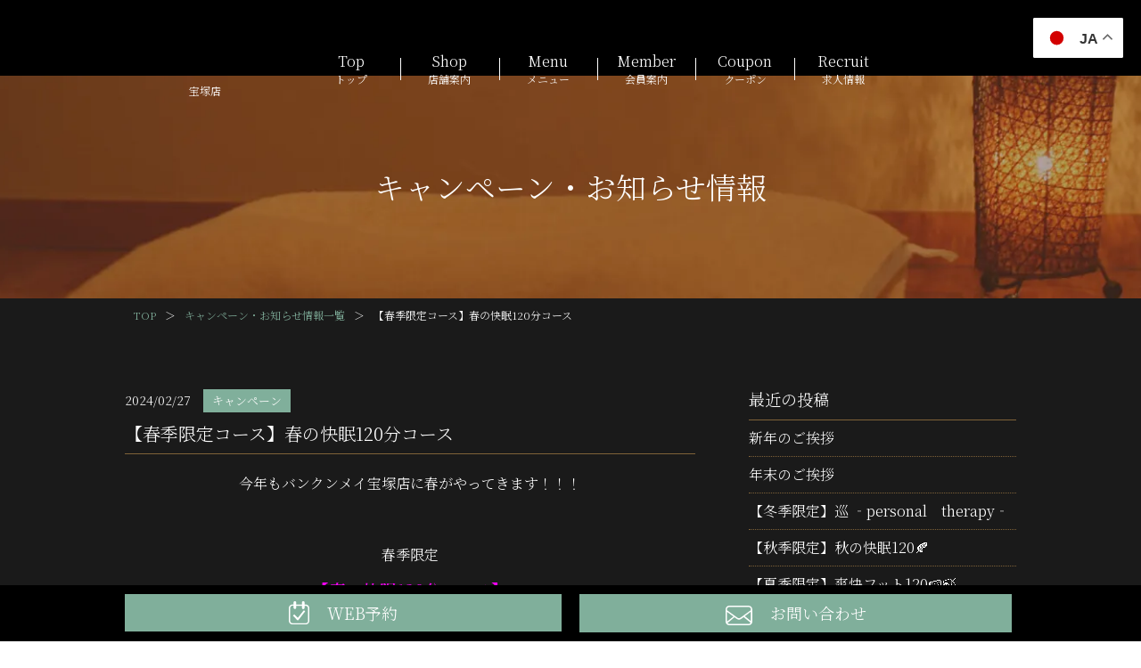

--- FILE ---
content_type: text/html; charset=UTF-8
request_url: https://www.bankunmei-t.com/archives/10117
body_size: 10505
content:
<!DOCTYPE html><html lang="ja"><head><meta charset="utf-8"><meta http-equiv="X-UA-Compatible" content="IE=edge"><meta name="viewport" content="width=device-width,initial-scale=1.0,user-scalable=1.0,minimum-scale=1.0,maximum-scale=1.0" /><title>【お知らせ・キャンペーン情報】【春季限定コース】春の快眠120分コース | 【公式】神戸 タイ古式マッサージ ASHIYAバンクンメイ宝塚店</title><meta name="description" content="タイ古式マッサージ ASHIYAバンクンメイ宝塚店のお知らせページです。イベントやお得な情報をお届けします。タイ古式マッサージ ASHIYAバンクンメイ宝塚店は、兵庫県宝塚市神戸にあるタイ古式マッサージ・エステ・スパサロンです。お客様の疲れを取り心身共に健康をサポートします。日頃の生活でストレスや持病等でお悩みの方は是非一度タイ古式マッサージをお試し下さい。" /><meta name="keywords" content="タイ古式マッサージ,宝塚,神戸,兵庫,タイ式マッサージ,マッサージ,タイ古式,タイ式,タイ" /><link rel="preload" as="style" onload="this.onload=null;this.rel='stylesheet'" id="ao_optimized_gfonts" href="https://fonts.googleapis.com/css?family=Noto+Serif+JP:300,500,700,&#038;subset=japanese" /><link rel="canonical" href="https://www.bankunmei-t.com/archives/10117" /><link rel='dns-prefetch' href='//s.w.org' /><link href='https://fonts.gstatic.com' crossorigin='anonymous' rel='preconnect' /><link rel="alternate" type="application/rss+xml" title="【公式】神戸 タイ古式マッサージ ASHIYAバンクンメイ宝塚店 &raquo; 【春季限定コース】春の快眠120分コース のコメントのフィード" href="https://www.bankunmei-t.com/archives/10117/feed" /> <script type="text/javascript">window._wpemojiSettings = {"baseUrl":"https:\/\/s.w.org\/images\/core\/emoji\/11\/72x72\/","ext":".png","svgUrl":"https:\/\/s.w.org\/images\/core\/emoji\/11\/svg\/","svgExt":".svg","source":{"concatemoji":"http:\/\/www.bankunmei-t.com\/new\/wp-includes\/js\/wp-emoji-release.min.js?ver=4.9.26"}};
			!function(e,a,t){var n,r,o,i=a.createElement("canvas"),p=i.getContext&&i.getContext("2d");function s(e,t){var a=String.fromCharCode;p.clearRect(0,0,i.width,i.height),p.fillText(a.apply(this,e),0,0);e=i.toDataURL();return p.clearRect(0,0,i.width,i.height),p.fillText(a.apply(this,t),0,0),e===i.toDataURL()}function c(e){var t=a.createElement("script");t.src=e,t.defer=t.type="text/javascript",a.getElementsByTagName("head")[0].appendChild(t)}for(o=Array("flag","emoji"),t.supports={everything:!0,everythingExceptFlag:!0},r=0;r<o.length;r++)t.supports[o[r]]=function(e){if(!p||!p.fillText)return!1;switch(p.textBaseline="top",p.font="600 32px Arial",e){case"flag":return s([55356,56826,55356,56819],[55356,56826,8203,55356,56819])?!1:!s([55356,57332,56128,56423,56128,56418,56128,56421,56128,56430,56128,56423,56128,56447],[55356,57332,8203,56128,56423,8203,56128,56418,8203,56128,56421,8203,56128,56430,8203,56128,56423,8203,56128,56447]);case"emoji":return!s([55358,56760,9792,65039],[55358,56760,8203,9792,65039])}return!1}(o[r]),t.supports.everything=t.supports.everything&&t.supports[o[r]],"flag"!==o[r]&&(t.supports.everythingExceptFlag=t.supports.everythingExceptFlag&&t.supports[o[r]]);t.supports.everythingExceptFlag=t.supports.everythingExceptFlag&&!t.supports.flag,t.DOMReady=!1,t.readyCallback=function(){t.DOMReady=!0},t.supports.everything||(n=function(){t.readyCallback()},a.addEventListener?(a.addEventListener("DOMContentLoaded",n,!1),e.addEventListener("load",n,!1)):(e.attachEvent("onload",n),a.attachEvent("onreadystatechange",function(){"complete"===a.readyState&&t.readyCallback()})),(n=t.source||{}).concatemoji?c(n.concatemoji):n.wpemoji&&n.twemoji&&(c(n.twemoji),c(n.wpemoji)))}(window,document,window._wpemojiSettings);</script> <style type="text/css">img.wp-smiley,
img.emoji {
	display: inline !important;
	border: none !important;
	box-shadow: none !important;
	height: 1em !important;
	width: 1em !important;
	margin: 0 .07em !important;
	vertical-align: -0.1em !important;
	background: none !important;
	padding: 0 !important;
}</style><link rel='stylesheet' id='contact-form-7-css'  href='http://www.bankunmei-t.com/new/wp-content/cache/autoptimize/css/autoptimize_single_5ad1cfa3f5175f627385651790ed0bbd.css?ver=5.1.1' type='text/css' media='all' /><link rel='stylesheet' id='contact-form-7-confirm-css'  href='http://www.bankunmei-t.com/new/wp-content/cache/autoptimize/css/autoptimize_single_c605b424176e2b3541570e9ebd66830b.css?ver=5.1' type='text/css' media='all' /><link rel='stylesheet' id='wp-pagenavi-css'  href='http://www.bankunmei-t.com/new/wp-content/cache/autoptimize/css/autoptimize_single_73d29ecb3ae4eb2b78712fab3a46d32d.css?ver=2.70' type='text/css' media='all' /><link rel='stylesheet' id='fancybox-css'  href='http://www.bankunmei-t.com/new/wp-content/plugins/easy-fancybox/css/jquery.fancybox.min.css?ver=1.3.24' type='text/css' media='screen' /><link rel='stylesheet' id='msl-main-css'  href='http://www.bankunmei-t.com/new/wp-content/cache/autoptimize/css/autoptimize_single_558d29abf649859a499d56d7ef505200.css?ver=3.5.3' type='text/css' media='all' /><link rel='stylesheet' id='msl-custom-css'  href='http://www.bankunmei-t.com/new/wp-content/uploads/master-slider/custom.css?ver=1.8' type='text/css' media='all' /> <script type='text/javascript' src='http://www.bankunmei-t.com/new/wp-includes/js/jquery/jquery.js?ver=1.12.4'></script> <script type='text/javascript' src='http://www.bankunmei-t.com/new/wp-includes/js/jquery/jquery-migrate.min.js?ver=1.4.1'></script> <script>var ms_grabbing_curosr = 'http://www.bankunmei-t.com/new/wp-content/plugins/master-slider/public/assets/css/common/grabbing.cur', ms_grab_curosr = 'http://www.bankunmei-t.com/new/wp-content/plugins/master-slider/public/assets/css/common/grab.cur';</script> <meta name="generator" content="MasterSlider 3.5.3 - Responsive Touch Image Slider | avt.li/msf" /><link rel="apple-touch-icon" type="image/png" href="/com/img/apple-touch-icon-180x180.png"><link rel="icon" type="image/png" href="/com/img/icon-192x192.png"><link rel="stylesheet" type="text/css" href="https://www.bankunmei-t.com/com/js/slick/slick.css" media="screen" /><link rel="stylesheet" type="text/css" href="https://www.bankunmei-t.com/com/js/slick/slick-theme.css" media="screen" /><link href="https://www.bankunmei-t.com/com/css/reset.css" rel="stylesheet" type="text/css" /><link href="https://www.bankunmei-t.com/com/css/style.css?20260116200915" rel="stylesheet" type="text/css" /> <!--[if IE]><meta http-equiv="X-UA-Compatible" content="IE=Edge, chrome=1"><meta http-equiv="imagetoolbar" content="no"> <![endif]-->  <script async src="https://www.googletagmanager.com/gtag/js?id=G-W48Q97FHVL"></script> <script>window.dataLayer = window.dataLayer || [];
  function gtag(){dataLayer.push(arguments);}
  gtag('js', new Date());

  gtag('config', 'G-W48Q97FHVL');</script> </head><body class="anchor" ontouchstart=""><div id="loadingAnim" class="loadingAnim"> <i class="loadingAnim_line"></i></div><div class="wrap"><header class="site-header header-scroll-none"><div class="bg-box header-box"><div class="inner"><div class="pattern-box"><div class="logo-bk"><p class="logo"><a href="https://www.bankunmei-t.com"> <span class="logo-data"><noscript><img src="https://www.bankunmei-t.com/com/img/logo.svg" alt="タイ古式マッサージ ASHIYAバンクンメイ" /></noscript><img class="lazyload" src='data:image/svg+xml,%3Csvg%20xmlns=%22http://www.w3.org/2000/svg%22%20viewBox=%220%200%20%20%22%3E%3C/svg%3E' data-src="https://www.bankunmei-t.com/com/img/logo.svg" alt="タイ古式マッサージ ASHIYAバンクンメイ" /></span> <span class="name">宝塚店</span> </a></p></div><div class="el_humburger"> <span class="top"></span> <span class="middle"></span> <span class="bottom"></span></div><div id="navigation" class="navigation"><nav class="navigation_screen"><ul class="navigation_wrapper"><li class="navigation_item top"><a href="https://www.bankunmei-t.com/"><span>Top</span>トップ</a></li><li class="navigation_item about pc-none"><a target="_blank" href="https://www.bankunmei.com/about">バンクンメイとは</a></li><li class="navigation_item thai pc-none"><a target="_blank" href="https://www.bankunmei.com/about#thai_massage">タイ古式マッサージについて</a></li><li class="navigation_item faq pc-none"><a target="_blank" href="https://www.bankunmei.com/faq">Q&#038;A</a></li><li class="navigation_item shop"><a href="https://www.bankunmei-t.com/shop"><span>Shop</span>店舗案内</a></li><li class="navigation_item menu"><a href="https://www.bankunmei-t.com/menu"><span>Menu</span>メニュー</a></li><li class="navigation_item member"><a href="https://www.bankunmei-t.com/member"><span>Member</span>会員案内</a></li><li class="navigation_item coupon"><a href="https://www.bankunmei-t.com/coupon"><span>Coupon</span>クーポン</a></li><li class="navigation_item recruit"><a target="_blank" href="https://www.bankunmei.com/recruit/"><span>Recruit</span>求人情報</a></li><li class="navigation_item blog pc-none"><a href="/archives/staffblog"><span>Blog</span>ブログ</a></li><li class="navigation_item news pc-none"><a href="https://www.bankunmei-t.com/news"><span>News</span><span class="pc-none">キャンペーン</span>お知らせ</a></li><li class="navigation_item online pc-none"><a target="_blank" href="https://online.peakmanager.com/ja/t4c3q5/home?tag=eNpLtDK0qi62MjSyUsovKMnMzytJTI_PTFGyLrYys1IyNDIxNjFTsq4FXDD0xguZ"><span>Reserve</span>WEB予約</a></li><li class="navigation_item contact pc-none"><a href="https://www.bankunmei-t.com/contact"><span>Contact</span>お問い合わせ</a></li><li class="navigation_item pc-none"><a target="_blank" href="https://www.bankunmei.com/#shop">サロンリスト</a></li><li class="navigation_item privacy pc-none"><a target="_blank" href="https://www.bankunmei.com/privacy">プライバシーポリシー</a></li></ul><ul class="sns-bk"><li class="instagram"><a href="https://www.instagram.com/bankunmei.takarazuka/" target="_blank"><noscript><img src="https://www.bankunmei-t.com/com/img/icon_instagram.svg" alt="タイ古式マッサージ ASHIYAバンクンメイ宝塚店 Instagramページ" /></noscript><img class="lazyload" src='data:image/svg+xml,%3Csvg%20xmlns=%22http://www.w3.org/2000/svg%22%20viewBox=%220%200%20%20%22%3E%3C/svg%3E' data-src="https://www.bankunmei-t.com/com/img/icon_instagram.svg" alt="タイ古式マッサージ ASHIYAバンクンメイ宝塚店 Instagramページ" /></a></li><li class="twitter"><a href="https://twitter.com/bankunmei" target="_blank"><noscript><img src="https://www.bankunmei-t.com/com/img/icon_twitter.svg" alt="タイ古式マッサージ ASHIYAバンクンメイ宝塚店 Twitterページ" /></noscript><img class="lazyload" src='data:image/svg+xml,%3Csvg%20xmlns=%22http://www.w3.org/2000/svg%22%20viewBox=%220%200%20%20%22%3E%3C/svg%3E' data-src="https://www.bankunmei-t.com/com/img/icon_twitter.svg" alt="タイ古式マッサージ ASHIYAバンクンメイ宝塚店 Twitterページ" /></a></li><li class="facebook"><a href="https://www.facebook.com/bankunmei.t/" target="_blank"><noscript><img src="https://www.bankunmei-t.com/com/img/icon_facebook.svg" alt="タイ古式マッサージ ASHIYAバンクンメイ宝塚店 Facebookページ" /></noscript><img class="lazyload" src='data:image/svg+xml,%3Csvg%20xmlns=%22http://www.w3.org/2000/svg%22%20viewBox=%220%200%20%20%22%3E%3C/svg%3E' data-src="https://www.bankunmei-t.com/com/img/icon_facebook.svg" alt="タイ古式マッサージ ASHIYAバンクンメイ宝塚店 Facebookページ" /></a></li></ul></nav></div></div></div></div></header><main class="content-bk archive-page news-page"><div class="bg-box pagetitle-box"><div class="inner"><div class="title-bk"><h1 class="title title-white">キャンペーン・お知らせ情報</h1></div></div></div><div class="pankuzu-box"><div class="inner"><ul><li><a href="https://www.bankunmei-t.com">TOP</a>＞</li><li><a href="https://www.bankunmei-t.com/news">キャンペーン・お知らせ情報一覧</a>＞</li><li>【春季限定コース】春の快眠120分コース</li></ul></div></div><div class="bg-box content-box anchor" id="content"><div class="inner"><div class="content-full-bk content-side-bk"><div class="post-bk"><p class="icon-title-day"><span class="day">2024/02/27</span> <span class="icon-title icon-title-campaign"><a href="https://www.bankunmei-t.com/archives/category/campaign">キャンペーン</a></span></p><h2 class="title"><span>【春季限定コース】春の快眠120分コース</span></h2><div class="post-data"><p style="text-align: center;">今年もバンクンメイ宝塚店に春がやってきます！！！</p><p>&nbsp;</p><p style="text-align: center;">春季限定</p><p style="text-align: center;"><strong><span style="color: #ff00ff; font-size: 14pt;">【春の快眠120分コース】</span></strong></p><p style="text-align: center;">（期間：3月1日～5月31日）</p><p>&nbsp;</p><p>&nbsp;</p><p style="text-align: center;"><p><span style="font-size: 8pt;"><noscript><img src="https://www.bankunmei-t.com/new/wp-content/uploads/2024/02/ComingSoon.png" width="474" height="474" class="aligncenter" /></noscript><img src='data:image/svg+xml,%3Csvg%20xmlns=%22http://www.w3.org/2000/svg%22%20viewBox=%220%200%20474%20474%22%3E%3C/svg%3E' data-src="https://www.bankunmei-t.com/new/wp-content/uploads/2024/02/ComingSoon.png" width="474" height="474" class="lazyload aligncenter" /></span></p><p>&nbsp;</p><p>&nbsp;</p><p style="text-align: center;">現代では多い肩、首、頭のお疲れにアプローチできる</p><p style="text-align: center;">お得なセットコースとなっております。</p><p style="text-align: center;">今回のセットコースは</p><p style="text-align: center;">タイ古式とオイルトリートメント</p><p style="text-align: center;">をご用意いたしました。</p><p>&nbsp;</p><p style="text-align: center;"><p>&nbsp;</p><p style="text-align: center;"><strong><span style="color: #00ffff;">□タイ古式□</span></strong></p><p style="text-align: center;">タイ古式マッサージ</p><p style="text-align: center;">　＋</p><p style="text-align: center;">首元リンパマッサージ（ブラックペッパーバーム使用）</p><p style="text-align: center;">　＋</p><p style="text-align: center;">ヘッドマッサージ（頭皮炭酸スプレー使用）</p><p>&nbsp;</p><p style="text-align: center;">ビジター　￥13,500(税込￥14,850)</p><p style="text-align: center;">会員　　　￥12,150(税込￥13,360)</p><p>&nbsp;</p><p style="text-align: center;">▷ブラックペッパーバームで首元のリンパを流し血流促進、</p><p style="text-align: center;">さらにバームのスーッとした香りの中、</p><p style="text-align: center;">ヘッドマッサージでスッキリ快眠へ導きます。</p><p>&nbsp;</p><p>&nbsp;</p><p style="text-align: center;"><p style="text-align: center;"><strong><span style="color: #ffff00;">〇オイルトリートメント〇</span></strong></p><p style="text-align: center;">オイルトリートメント</p><p style="text-align: center;">　＋</p><p style="text-align: center;">deepブレスセラピー</p><p style="text-align: center;">　＋</p><p style="text-align: center;">ヘッドマッサージ（頭皮炭酸スプレー使用）</p><p>&nbsp;</p><p style="text-align: center;">ビジター　￥15,500(税込￥17,050)</p><p style="text-align: center;">会員　　　￥13,950(税込￥15,340)</p><p>&nbsp;</p><p style="text-align: center;">▷デコルテ、肩甲骨に特化したdeepブレスセラピーで</p><p style="text-align: center;">巡りを良くし、縮こまった肩を解放、</p><p style="text-align: center;">さらにヘッドマッサージで全身のゆるみへ導きます。</p><p>&nbsp;</p><p>&nbsp;</p><p style="text-align: center;"><p style="text-align: center;">▷こんな方にオススメ◁</p><p style="text-align: center;">＊肩首がしんどい</p><p style="text-align: center;">＊緊張やストレスで呼吸が浅い</p><p style="text-align: center;">＊慢性的な肩凝り・首凝り</p><p style="text-align: center;">＊デコルテ・肩甲骨が固まってる</p><p style="text-align: center;">＊リンパの詰まり・老廃物が気になる</p><p style="text-align: center;">＊自立神経が乱れてる</p><p style="text-align: center;">＊不眠</p><p style="text-align: center;"><p>&nbsp;</p><p style="text-align: center;">季節の変わり目で不調が出やすい時期💦</p><p style="text-align: center;">溜まったお疲れをスッキリ流して</p><p style="text-align: center;">温かい<span style="color: #ff99cc;">春</span>を迎えましょう！</p><p>&nbsp;</p><p>&nbsp;</p><p style="text-align: center;">＊＊＊＊＊＊＊＊＊＊＊＊＊＊＊＊＊＊＊＊＊＊＊＊＊＊＊＊</p><p style="text-align: center;"><a href="https://www.peakmanager.com/online/index/t4c3q5/eNpLtDK0qi62MjSyUsovKMnMzytJTI_PTFGyLrYys1IyNDIxNjFTsq4FXDD0xguZ">24時間ネット予約受け付けております☆</a></p><p style="text-align: center;">＊＊＊＊＊＊＊＊＊＊＊＊＊＊＊＊＊＊＊＊＊＊＊＊＊＊＊＊</p><p>&nbsp;</p><p>&nbsp;</p><p style="text-align: center;">公式ホームページ：<a href="https://www.bankunmei-t.com/">【公式】神戸 タイ古式マッサージ ASHIYAバンクンメイ宝塚店 (bankunmei-t.com</a></p><p>&nbsp;</p><p style="text-align: center;"><div class="post-data"><p style="text-align: center;"><span>皆様のご来店を宝塚店セラピスト一同心よりお待ちしております</span></p><p style="text-align: center;"><span>◆　タイ古式マッサージ　バンクンメイ宝塚店　◆</span></p></div><p style="text-align: center;"></div></div></div><div class="sideber-bk"><div class="side-block"><h3>最近の投稿</h3><ul class="side-list"><li><a href='https://www.bankunmei-t.com/archives/10372'>新年のご挨拶</a></li><li><a href='https://www.bankunmei-t.com/archives/10471'>年末のご挨拶</a></li><li><a href='https://www.bankunmei-t.com/archives/10437'>【冬季限定】巡 ‐personal　therapy‐</a></li><li><a href='https://www.bankunmei-t.com/archives/10395'>【秋季限定】秋の快眠120🍂</a></li><li><a href='https://www.bankunmei-t.com/archives/10314'>【夏季限定】爽快フット120🍉🍃</a></li></ul></div><div class="side-block"><h3>アーカイブ</h3><ul class="side-list"><li><a href='https://www.bankunmei-t.com/archives/date/2026/01'>2026年1月</a>&nbsp;(1)</li><li><a href='https://www.bankunmei-t.com/archives/date/2025/12'>2025年12月</a>&nbsp;(1)</li><li><a href='https://www.bankunmei-t.com/archives/date/2025/11'>2025年11月</a>&nbsp;(1)</li><li><a href='https://www.bankunmei-t.com/archives/date/2025/08'>2025年8月</a>&nbsp;(1)</li><li><a href='https://www.bankunmei-t.com/archives/date/2025/05'>2025年5月</a>&nbsp;(2)</li><li><a href='https://www.bankunmei-t.com/archives/date/2025/02'>2025年2月</a>&nbsp;(2)</li><li><a href='https://www.bankunmei-t.com/archives/date/2024/12'>2024年12月</a>&nbsp;(1)</li><li><a href='https://www.bankunmei-t.com/archives/date/2024/11'>2024年11月</a>&nbsp;(1)</li><li><a href='https://www.bankunmei-t.com/archives/date/2024/06'>2024年6月</a>&nbsp;(2)</li><li><a href='https://www.bankunmei-t.com/archives/date/2024/02'>2024年2月</a>&nbsp;(2)</li><li><a href='https://www.bankunmei-t.com/archives/date/2023/12'>2023年12月</a>&nbsp;(1)</li><li><a href='https://www.bankunmei-t.com/archives/date/2023/11'>2023年11月</a>&nbsp;(1)</li><li><a href='https://www.bankunmei-t.com/archives/date/2023/10'>2023年10月</a>&nbsp;(1)</li><li><a href='https://www.bankunmei-t.com/archives/date/2023/09'>2023年9月</a>&nbsp;(1)</li><li><a href='https://www.bankunmei-t.com/archives/date/2023/07'>2023年7月</a>&nbsp;(1)</li><li><a href='https://www.bankunmei-t.com/archives/date/2023/06'>2023年6月</a>&nbsp;(1)</li><li><a href='https://www.bankunmei-t.com/archives/date/2023/05'>2023年5月</a>&nbsp;(2)</li><li><a href='https://www.bankunmei-t.com/archives/date/2023/04'>2023年4月</a>&nbsp;(1)</li><li><a href='https://www.bankunmei-t.com/archives/date/2023/03'>2023年3月</a>&nbsp;(1)</li><li><a href='https://www.bankunmei-t.com/archives/date/2023/02'>2023年2月</a>&nbsp;(2)</li><li><a href='https://www.bankunmei-t.com/archives/date/2023/01'>2023年1月</a>&nbsp;(1)</li><li><a href='https://www.bankunmei-t.com/archives/date/2022/12'>2022年12月</a>&nbsp;(1)</li><li><a href='https://www.bankunmei-t.com/archives/date/2022/11'>2022年11月</a>&nbsp;(1)</li><li><a href='https://www.bankunmei-t.com/archives/date/2022/10'>2022年10月</a>&nbsp;(1)</li><li><a href='https://www.bankunmei-t.com/archives/date/2022/09'>2022年9月</a>&nbsp;(2)</li><li><a href='https://www.bankunmei-t.com/archives/date/2022/07'>2022年7月</a>&nbsp;(1)</li><li><a href='https://www.bankunmei-t.com/archives/date/2022/06'>2022年6月</a>&nbsp;(1)</li><li><a href='https://www.bankunmei-t.com/archives/date/2022/05'>2022年5月</a>&nbsp;(2)</li><li><a href='https://www.bankunmei-t.com/archives/date/2022/03'>2022年3月</a>&nbsp;(1)</li><li><a href='https://www.bankunmei-t.com/archives/date/2022/01'>2022年1月</a>&nbsp;(1)</li><li><a href='https://www.bankunmei-t.com/archives/date/2021/12'>2021年12月</a>&nbsp;(1)</li><li><a href='https://www.bankunmei-t.com/archives/date/2021/11'>2021年11月</a>&nbsp;(1)</li><li><a href='https://www.bankunmei-t.com/archives/date/2021/10'>2021年10月</a>&nbsp;(1)</li><li><a href='https://www.bankunmei-t.com/archives/date/2021/09'>2021年9月</a>&nbsp;(1)</li><li><a href='https://www.bankunmei-t.com/archives/date/2021/08'>2021年8月</a>&nbsp;(1)</li><li><a href='https://www.bankunmei-t.com/archives/date/2021/07'>2021年7月</a>&nbsp;(1)</li><li><a href='https://www.bankunmei-t.com/archives/date/2021/06'>2021年6月</a>&nbsp;(2)</li><li><a href='https://www.bankunmei-t.com/archives/date/2021/05'>2021年5月</a>&nbsp;(1)</li><li><a href='https://www.bankunmei-t.com/archives/date/2021/04'>2021年4月</a>&nbsp;(1)</li><li><a href='https://www.bankunmei-t.com/archives/date/2021/03'>2021年3月</a>&nbsp;(1)</li><li><a href='https://www.bankunmei-t.com/archives/date/2021/02'>2021年2月</a>&nbsp;(1)</li><li><a href='https://www.bankunmei-t.com/archives/date/2021/01'>2021年1月</a>&nbsp;(1)</li><li><a href='https://www.bankunmei-t.com/archives/date/2020/12'>2020年12月</a>&nbsp;(1)</li><li><a href='https://www.bankunmei-t.com/archives/date/2020/11'>2020年11月</a>&nbsp;(1)</li><li><a href='https://www.bankunmei-t.com/archives/date/2020/10'>2020年10月</a>&nbsp;(1)</li><li><a href='https://www.bankunmei-t.com/archives/date/2020/09'>2020年9月</a>&nbsp;(2)</li><li><a href='https://www.bankunmei-t.com/archives/date/2020/08'>2020年8月</a>&nbsp;(3)</li><li><a href='https://www.bankunmei-t.com/archives/date/2020/07'>2020年7月</a>&nbsp;(1)</li><li><a href='https://www.bankunmei-t.com/archives/date/2020/04'>2020年4月</a>&nbsp;(2)</li><li><a href='https://www.bankunmei-t.com/archives/date/2020/03'>2020年3月</a>&nbsp;(1)</li><li><a href='https://www.bankunmei-t.com/archives/date/2020/02'>2020年2月</a>&nbsp;(2)</li><li><a href='https://www.bankunmei-t.com/archives/date/2020/01'>2020年1月</a>&nbsp;(1)</li><li><a href='https://www.bankunmei-t.com/archives/date/2019/12'>2019年12月</a>&nbsp;(3)</li><li><a href='https://www.bankunmei-t.com/archives/date/2019/11'>2019年11月</a>&nbsp;(2)</li><li><a href='https://www.bankunmei-t.com/archives/date/2019/10'>2019年10月</a>&nbsp;(1)</li><li><a href='https://www.bankunmei-t.com/archives/date/2019/09'>2019年9月</a>&nbsp;(1)</li><li><a href='https://www.bankunmei-t.com/archives/date/2019/08'>2019年8月</a>&nbsp;(1)</li><li><a href='https://www.bankunmei-t.com/archives/date/2019/05'>2019年5月</a>&nbsp;(2)</li><li><a href='https://www.bankunmei-t.com/archives/date/2019/03'>2019年3月</a>&nbsp;(2)</li><li><a href='https://www.bankunmei-t.com/archives/date/2018/12'>2018年12月</a>&nbsp;(1)</li><li><a href='https://www.bankunmei-t.com/archives/date/2018/09'>2018年9月</a>&nbsp;(1)</li><li><a href='https://www.bankunmei-t.com/archives/date/2018/08'>2018年8月</a>&nbsp;(1)</li><li><a href='https://www.bankunmei-t.com/archives/date/2016/06'>2016年6月</a>&nbsp;(1)</li><li><a href='https://www.bankunmei-t.com/archives/date/2015/04'>2015年4月</a>&nbsp;(1)</li><li><a href='https://www.bankunmei-t.com/archives/date/2014/11'>2014年11月</a>&nbsp;(1)</li><li><a href='https://www.bankunmei-t.com/archives/date/2011/07'>2011年7月</a>&nbsp;(1)</li><li><a href='https://www.bankunmei-t.com/archives/date/2011/04'>2011年4月</a>&nbsp;(1)</li><li><a href='https://www.bankunmei-t.com/archives/date/2010/03'>2010年3月</a>&nbsp;(1)</li><li><a href='https://www.bankunmei-t.com/archives/date/2009/11'>2009年11月</a>&nbsp;(1)</li><li><a href='https://www.bankunmei-t.com/archives/date/2009/10'>2009年10月</a>&nbsp;(1)</li><li><a href='https://www.bankunmei-t.com/archives/date/2009/03'>2009年3月</a>&nbsp;(1)</li><li><a href='https://www.bankunmei-t.com/archives/date/2008/09'>2008年9月</a>&nbsp;(5)</li><li><a href='https://www.bankunmei-t.com/archives/date/2008/08'>2008年8月</a>&nbsp;(7)</li><li><a href='https://www.bankunmei-t.com/archives/date/2008/07'>2008年7月</a>&nbsp;(2)</li><li><a href='https://www.bankunmei-t.com/archives/date/2008/06'>2008年6月</a>&nbsp;(2)</li><li><a href='https://www.bankunmei-t.com/archives/date/2008/05'>2008年5月</a>&nbsp;(6)</li><li><a href='https://www.bankunmei-t.com/archives/date/2008/04'>2008年4月</a>&nbsp;(10)</li><li><a href='https://www.bankunmei-t.com/archives/date/2008/03'>2008年3月</a>&nbsp;(10)</li><li><a href='https://www.bankunmei-t.com/archives/date/2008/02'>2008年2月</a>&nbsp;(10)</li><li><a href='https://www.bankunmei-t.com/archives/date/2008/01'>2008年1月</a>&nbsp;(9)</li><li><a href='https://www.bankunmei-t.com/archives/date/2007/12'>2007年12月</a>&nbsp;(6)</li></ul></div><div class="side-block"><h3>カテゴリ</h3><ul class="side-list"><li class="cat-item cat-item-2"><a href="https://www.bankunmei-t.com/archives/category/news" >お知らせ</a></li><li class="cat-item cat-item-3"><a href="https://www.bankunmei-t.com/archives/category/campaign" >キャンペーン</a></li></ul></div></div></div></div></main><footer><div class="bg-box footer-box"><div class="inner"><div class="pattern-box"><p class="img-data"><noscript><img src="https://www.bankunmei-t.com/com/img/logo.svg" alt="タイ古式マッサージ ASHIYAバンクンメイ宝塚店 ロゴ画像" /></noscript><img class="lazyload" src='data:image/svg+xml,%3Csvg%20xmlns=%22http://www.w3.org/2000/svg%22%20viewBox=%220%200%20%20%22%3E%3C/svg%3E' data-src="https://www.bankunmei-t.com/com/img/logo.svg" alt="タイ古式マッサージ ASHIYAバンクンメイ宝塚店 ロゴ画像" /></p><h3 class="title">タイ古式マッサージ ASHIYAバンクンメイ<br>宝塚店</h3></div><div class="pattern-box"><ul class="shop-data"><li class="address">〒665-0003　<br>兵庫県宝塚市湯本町3番11号</li><li class="icon tel"><a href="tel:0797-83-6180">0797-83-6180</a></li><li class="time">【営業時間】11：00～21：00<span class="time2">（予約受付時間／10：00～20：00）</span></li><li class="holiday">【定休日】毎週月曜日・年末年始・その他<span class="calendar"><a href="https://www.bankunmei-t.com/shop#calendar">定休日の詳細はこちら>></a></span></li><li class="parking">【駐車場】<span>有（2台）。サロン付近にございます。<a href="https://www.google.com/maps/d/edit?mid=11WV0EQ5bRi4u60vinb-ZY8UTvuB6T6Y&usp=sharing" target="_blank"><u>駐車場はこちら>></u></a></span></li></ul><div class="text-data"><ul class="shop-attend"><li class="title">＜ご案内＞</li><li>・当店はリラクゼーションを目的としたサロンです。治療等の医療行為は行っていません。</li><li>・やむを得ず遅刻する場合は、ご予約開始時間を過ぎる前に<span style="color:#FF0000;">必ず＜お電話＞で</span>ご連絡をお願いいたします。10分経ってもご来店・ご連絡がない場合は無断キャンセル扱いになりますのでご了承ください。</li><li>・遅刻された場合は施術時間が短くなりますが、ご予約の施術料金を通常通りいただきます。</li><li>・無断キャンセルをされた場合は次回以降のご予約がお取り出来かねます。ご予約いただきました<span style="color:#FF0000;">施術料金の100％</span>を請求させていただきます。</li><li>・無断キャンセル及び遅刻が度重なる場合は、グループ店舗全店においてご利用をお断りする場合がございます。予めご了承ください。</li><li>・迷惑行為防止の為の利用規則の詳細は、<a href="https://www.bankunmei.com/archives/627" target="_blank"><u>こちら</u></a>をご覧ください。</li><li>・15歳未満のお客様は保護者の方と同伴でご来店ください。未成年のお客様もご利用いただけますが、お身体に変調をきたしたとしても、当店では責任を負いかねますのであらかじめご了承くださいませ。</li></ul></div></div></div></div><div class="bg-box sitemap-box" id="sitemap"><div class="inner"><div class="title-bk"><h3 class="title title2">Site Map</h3><ul class="sns-bk"><li class="instagram"><a href="https://www.instagram.com/bankunmei.takarazuka/" target="_blank"><noscript><img src="https://www.bankunmei-t.com/com/img/icon_instagram.svg" alt="タイ古式マッサージ ASHIYAバンクンメイ宝塚店 Instagramページ" /></noscript><img class="lazyload" src='data:image/svg+xml,%3Csvg%20xmlns=%22http://www.w3.org/2000/svg%22%20viewBox=%220%200%20%20%22%3E%3C/svg%3E' data-src="https://www.bankunmei-t.com/com/img/icon_instagram.svg" alt="タイ古式マッサージ ASHIYAバンクンメイ宝塚店 Instagramページ" /></a></li><li class="twitter"><a href="https://twitter.com/bankunmei" target="_blank"><noscript><img src="https://www.bankunmei-t.com/com/img/icon_twitter.svg" alt="タイ古式マッサージ ASHIYAバンクンメイ宝塚店 Twitterページ" /></noscript><img class="lazyload" src='data:image/svg+xml,%3Csvg%20xmlns=%22http://www.w3.org/2000/svg%22%20viewBox=%220%200%20%20%22%3E%3C/svg%3E' data-src="https://www.bankunmei-t.com/com/img/icon_twitter.svg" alt="タイ古式マッサージ ASHIYAバンクンメイ宝塚店 Twitterページ" /></a></li><li class="facebook"><a href="https://www.facebook.com/bankunmei.t/" target="_blank"><noscript><img src="https://www.bankunmei-t.com/com/img/icon_facebook.svg" alt="タイ古式マッサージ ASHIYAバンクンメイ宝塚店 Facebookページ" /></noscript><img class="lazyload" src='data:image/svg+xml,%3Csvg%20xmlns=%22http://www.w3.org/2000/svg%22%20viewBox=%220%200%20%20%22%3E%3C/svg%3E' data-src="https://www.bankunmei-t.com/com/img/icon_facebook.svg" alt="タイ古式マッサージ ASHIYAバンクンメイ宝塚店 Facebookページ" /></a></li></ul></div><ul class="site-list"><li><a href="https://www.bankunmei-t.com/">トップページ</a></li><li><a target="_blank" href="https://www.bankunmei.com/about">バンクンメイとは</a></li><li><a target="_blank" href="https://www.bankunmei.com/about#thai_massage">タイ古式マッサージについて</a></li><li><a target="_blank" href="https://www.bankunmei.com/faq">Q&#038;A</a></li><li><a href="https://www.bankunmei-t.com/shop">店舗案内</a></li><li><a href="https://www.bankunmei-t.com/menu">メニュー</a></li><li><a href="https://www.bankunmei-t.com/member">会員案内</a></li><li><a href="https://www.bankunmei-t.com/coupon">クーポン</a></li><li><a href="/archives/staffblog">ブログ</a></li><li><a href="https://www.bankunmei-t.com/news">キャンペーン・お知らせ</a></li><li><a target="_blank" href="https://online.peakmanager.com/ja/t4c3q5/home?tag=eNpLtDK0qi62MjSyUsovKMnMzytJTI_PTFGyLrYys1IyNDIxNjFTsq4FXDD0xguZ">WEB予約</a></li><li><a href="https://www.bankunmei-t.com/contact">お問い合わせ</a></li><li><a target="_blank" href="https://www.bankunmei.com/privacy">プライバシーポリシー</a></li></ul></div></div><div class="bg-box sitemap-box salon-box" id="salon"><div class="inner"><div class="title-bk"><h3 class="title title2 salon-title2">Salon List</h3></div><div class="salon-list"><h4 class="title title3 salon-title3">タイ古式マッサージ ASHIYAバンクンメイ</h4><ul class="site-list"><li><a href="https://www.bankunmei.com/" target="_blank">総合ページ</a></li><li><a href="https://www.bankunmei.com/blog/" target="_blank">芦屋本店</a></li><li><a href="https://www.bankunmei-a.com/" target="_blank">本町店</a></li><li><a href="https://www.bankunmei-s.com/" target="_blank">三宮店</a></li><li><a href="https://www.bankunmei-t.com/" target="_blank">宝塚店</a></li><li><a href="https://www.bankunmei-y.com/" target="_blank">淡路夢泉景店</a></li><li><a href="https://www.bankunmei-k.com/" target="_blank">琴平花壇店</a></li><li><a href="https://www.bankunmei-p.com/" target="_blank">万葉倶楽部神戸店</a></li><li><a href="https://www.bankunmei.com/sheraton/" target="_blank">神戸ベイシェラトン店</a></li><li><a href="https://www.bankunmei.com/tsuyama/" target="_blank">津山店</a></li></ul></div><div class="salon-list"><h4 class="title title3 salon-title3">オフィシャルサロン</h4><ul class="site-list"><li><a href="https://www.linospa.com/" target="_blank">タラソトリートメント リノスパ</a></li><li><a href="https://www.kanaloa-spa.com/" target="_blank">ロミロミサロン カナロア</a></li><li><a href="https://www.bankunmei.com/lovina/" target="_blank">バリニーズサロン ロビナスパ</a></li><li><a href="https://www.bankunmei.com/lapaz/" target="_blank">ヒーリングサロン 〜天空のスパ〜ラパス</a></li><li><a href="https://www.mana-spa.com/" target="_blank">フォレストヒーリング マナスパ</a></li><li><a href="https://www.moana-spa.com/" target="_blank">アーユルヴェーディック モアナSPA</a></li><li><a href="https://www.moana-spa.com/seiren/" target="_blank">癒し処 せいれん -整蓮-</a></li><li><a href="https://www.bankunmei.com/irorispa/" target="_blank">リラクゼーションサロン IRORI SPA</a></li><li><a href="https://www.bankunmei.com/minamospa/" target="_blank">レイクリトリート ミナモスパ</a></li></ul></div><div class="salon-list salon-list2 salon-esthetic"><h4 class="title title3 salon-title3">エステティックサロン</h4><ul class="site-list"><li><a href="https://www.winback-spa.com/" target="_blank">ウィンバックSPA プリズム</a></li></ul></div><div class="salon-list salon-list2 salon-nail"><h4 class="title title3 salon-title3">ネイルサロン</h4><ul class="site-list"><li><a href="https://www.sheraton-kobe.co.jp/spa/sophia/" target="_blank">サロンドソフィア</a></li></ul></div><div class="salon-list salon-list2 salon-online"><h4 class="title title3 salon-title3">オンラインショップ</h4><ul class="site-list"><li><a href="http://www.bankunmei-online.com/" target="_blank">バンクンメイ Online Shop</a></li></ul></div><div class="salon-list salon-list2 salon-school"><h4 class="title title3 salon-title3">一般社団法人IRC</h4><ul class="site-list"><li><a href="https://www.ir-college.net/" target="_blank">インターナショナルリラクゼーションカレッジ</a></li></ul></div><div class="salon-list salon-list2 salon-school"><h4 class="title title3 salon-title3">求人情報</h4><ul class="site-list"><li><a href="https://www.bankunmei.com/recruit/" target="_blank">バンクンメイグループ セラピスト採用サイト</a></li></ul></div> <copyright><span>&copy; 2019 R&B Holdings Co.,Ltd.</span></copyright></div></div></footer></div><div id="page-top"><a href="#top"></a></div><div class="bg-box fixed-foot-navi"><div class="inner"><div class="menu-box"><ul class="column3"><li class="btn btn-reserve"><a href="https://online.peakmanager.com/ja/t4c3q5/home?tag=eNpLtDK0qi62MjSyUsovKMnMzytJTI_PTFGyLrYys1IyNDIxNjFTsq4FXDD0xguZ" target="_blank"><span>WEB予約</span></a></li><li class="btn btn-contact"><a href="https://www.bankunmei-t.com/contact"><span>お問い合わせ</span></a></li><li class="btn btn-tel pc-none"><a href="tel:0797-83-6180"><span>電話</span></a></li></ul></div></div></div> <script src="https://code.jquery.com/jquery-1.12.4.min.js"></script> <script>window.jQuery || document.write('<script src="https://www.bankunmei-t.com/com/js/jquery-1.12.4.min.js"><\/script>')</script> <script src="https://maps.googleapis.com/maps/api/js" async></script> <script src="https://www.bankunmei-t.com/com/js/set.js" async></script> <div class="gtranslate_wrapper" id="gt-wrapper-24785589"></div><style>.lazyload,.lazyloading{opacity:0;}.lazyloaded{opacity:1;transition:opacity 300ms;}</style><noscript><style>.lazyload{display:none;}</style></noscript><script data-noptimize="1">window.lazySizesConfig=window.lazySizesConfig||{};window.lazySizesConfig.loadMode=1;</script><script async data-noptimize="1" src='http://www.bankunmei-t.com/new/wp-content/plugins/autoptimize/classes/external/js/lazysizes.min.js'></script><script type='text/javascript'>var wpcf7 = {"apiSettings":{"root":"https:\/\/www.bankunmei-t.com\/wp-json\/contact-form-7\/v1","namespace":"contact-form-7\/v1"},"cached":"1"};</script> <script type='text/javascript' src='http://www.bankunmei-t.com/new/wp-content/cache/autoptimize/js/autoptimize_single_1534f06aa2b1b721a45372f8238e2461.js?ver=5.1.1'></script> <script type='text/javascript' src='http://www.bankunmei-t.com/new/wp-includes/js/jquery/jquery.form.min.js?ver=4.2.1'></script> <script type='text/javascript' src='http://www.bankunmei-t.com/new/wp-content/cache/autoptimize/js/autoptimize_single_952e21f7fe575ec91017e15012f404d7.js?ver=5.1'></script> <script type='text/javascript' src='http://www.bankunmei-t.com/new/wp-content/plugins/easy-fancybox/js/jquery.fancybox.min.js?ver=1.3.24'></script> <script type='text/javascript'>var fb_timeout, fb_opts={'overlayShow':true,'hideOnOverlayClick':true,'showCloseButton':true,'margin':20,'centerOnScroll':false,'enableEscapeButton':true,'autoScale':true };
if(typeof easy_fancybox_handler==='undefined'){
var easy_fancybox_handler=function(){
jQuery('.nofancybox,a.wp-block-file__button,a.pin-it-button,a[href*="pinterest.com/pin/create"],a[href*="facebook.com/share"],a[href*="twitter.com/share"]').addClass('nolightbox');
/* IMG */
var fb_IMG_select='a[href*=".jpg"]:not(.nolightbox,li.nolightbox>a),area[href*=".jpg"]:not(.nolightbox),a[href*=".jpeg"]:not(.nolightbox,li.nolightbox>a),area[href*=".jpeg"]:not(.nolightbox),a[href*=".png"]:not(.nolightbox,li.nolightbox>a),area[href*=".png"]:not(.nolightbox),a[href*=".webp"]:not(.nolightbox,li.nolightbox>a),area[href*=".webp"]:not(.nolightbox)';
jQuery(fb_IMG_select).addClass('fancybox image');
var fb_IMG_sections=jQuery('.gallery,.wp-block-gallery,.tiled-gallery,.wp-block-jetpack-tiled-gallery');
fb_IMG_sections.each(function(){jQuery(this).find(fb_IMG_select).attr('rel','gallery-'+fb_IMG_sections.index(this));});
jQuery('a.fancybox,area.fancybox,li.fancybox a').each(function(){jQuery(this).fancybox(jQuery.extend({},fb_opts,{'transitionIn':'elastic','easingIn':'easeOutBack','transitionOut':'elastic','easingOut':'easeInBack','opacity':false,'hideOnContentClick':false,'titleShow':false,'titlePosition':'over','titleFromAlt':true,'showNavArrows':true,'enableKeyboardNav':true,'cyclic':false}))});};
jQuery('a.fancybox-close').on('click',function(e){e.preventDefault();jQuery.fancybox.close()});
};
var easy_fancybox_auto=function(){setTimeout(function(){jQuery('#fancybox-auto').trigger('click')},1000);};
jQuery(easy_fancybox_handler);jQuery(document).on('post-load',easy_fancybox_handler);
jQuery(easy_fancybox_auto);</script> <script type='text/javascript' src='http://www.bankunmei-t.com/new/wp-content/plugins/easy-fancybox/js/jquery.easing.min.js?ver=1.4.1'></script> <script type='text/javascript'>window.gtranslateSettings = /* document.write */ window.gtranslateSettings || {};window.gtranslateSettings['24785589'] = {"default_language":"ja","languages":["ar","zh-CN","nl","en","fr","de","it","ja","ko","pt","ru","es"],"url_structure":"none","flag_style":"2d","wrapper_selector":"#gt-wrapper-24785589","alt_flags":{"en":"usa"},"float_switcher_open_direction":"top","switcher_horizontal_position":"right","switcher_vertical_position":"top","custom_css":"font,\r\nfont font{\r\n    font-size:1em;\r\n}\r\n#gt_float_wrapper{\r\n    transition: .5s;\r\n}\r\n.gt_float_switcher{\r\n    font-size:16px!important;\r\n}\r\n.gt_float_switcher .gt-selected .gt-current-lang{\r\n    padding:10px!important;\r\n}\r\n@media (max-width:1240px) {\r\n    .header-box .inner{\r\n        padding-right:50px!important;\r\n    }\r\n}\r\n@media (max-width:1145px) and (min-width:1000px) {\r\n    .header-box .inner{\r\n        padding-right:120px!important;\r\n    }\r\n}\r\n\r\n@media (max-width:999px) {\r\n    #gt_float_wrapper:not(.float-scroll-active){\r\n        top:10px!important;\r\n    }\r\n    #gt_float_wrapper{\r\n        right:65px!important;\r\n    }\r\n    .gt_float_switcher .gt-selected .gt-current-lang{\r\n        padding:5px!important;\r\n    }\r\n}\r\n"};</script><script src="https://cdn.gtranslate.net/widgets/latest/float.js?ver=4.9.26" data-no-optimize="1" data-no-minify="1" data-gt-orig-url="/archives/10117" data-gt-orig-domain="www.bankunmei-t.com" data-gt-widget-id="24785589" defer></script><script data-cfasync='false'>!function(t){"use strict";t.loadCSS||(t.loadCSS=function(){});var e=loadCSS.relpreload={};if(e.support=function(){var e;try{e=t.document.createElement("link").relList.supports("preload")}catch(t){e=!1}return function(){return e}}(),e.bindMediaToggle=function(t){function e(){t.media=a}var a=t.media||"all";t.addEventListener?t.addEventListener("load",e):t.attachEvent&&t.attachEvent("onload",e),setTimeout(function(){t.rel="stylesheet",t.media="only x"}),setTimeout(e,3e3)},e.poly=function(){if(!e.support())for(var a=t.document.getElementsByTagName("link"),n=0;n<a.length;n++){var o=a[n];"preload"!==o.rel||"style"!==o.getAttribute("as")||o.getAttribute("data-loadcss")||(o.setAttribute("data-loadcss",!0),e.bindMediaToggle(o))}},!e.support()){e.poly();var a=t.setInterval(e.poly,500);t.addEventListener?t.addEventListener("load",function(){e.poly(),t.clearInterval(a)}):t.attachEvent&&t.attachEvent("onload",function(){e.poly(),t.clearInterval(a)})}"undefined"!=typeof exports?exports.loadCSS=loadCSS:t.loadCSS=loadCSS}("undefined"!=typeof global?global:this);</script></body></html>

<!-- Cache Enabler by KeyCDN @ 17.01.2026 05:09:15 (html) -->